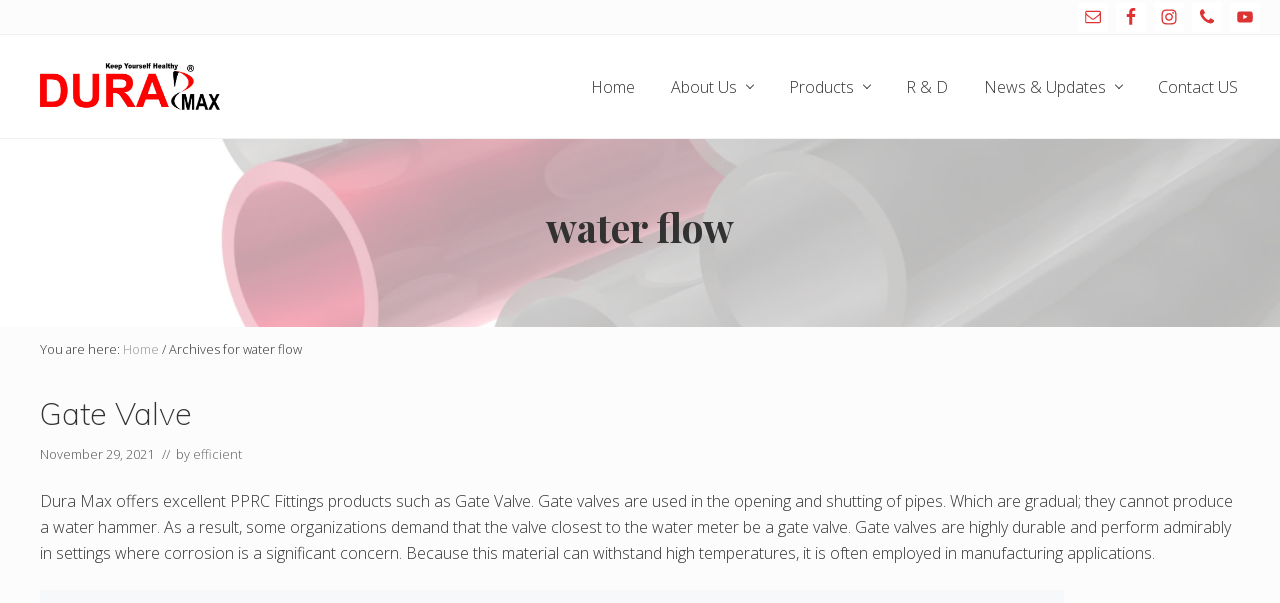

--- FILE ---
content_type: text/html; charset=UTF-8
request_url: https://duramax.pk/tag/water-flow/
body_size: 13253
content:
<!DOCTYPE html><html lang="en-US"><head ><meta charset="UTF-8" /><link rel="preconnect" href="https://fonts.gstatic.com/" crossorigin /><meta name="viewport" content="width=device-width, initial-scale=1" /><title>water flow  - DuraMax</title><meta name="robots" content="index, follow, max-snippet:-1, max-image-preview:large, max-video-preview:-1"><link rel="canonical" href="https://duramax.pk/tag/water-flow/"><meta property="og:url" content="https://duramax.pk/tag/water-flow/"><meta property="og:site_name" content="DuraMax"><meta property="og:locale" content="en_US"><meta property="og:type" content="object"><meta property="og:title" content="water flow  - DuraMax"><meta property="og:image" content="https://duramax.pk/wp-content/uploads/2021/11/siteicon.jpg"><meta property="og:image:secure_url" content="https://duramax.pk/wp-content/uploads/2021/11/siteicon.jpg"><meta property="og:image:width" content="42"><meta property="og:image:height" content="54"><meta name="twitter:card" content="summary"><meta name="twitter:title" content="water flow  - DuraMax"><link rel='dns-prefetch' href='//www.googletagmanager.com' /><link rel='dns-prefetch' href='//fonts.googleapis.com' /><link rel="alternate" type="application/rss+xml" title="DuraMax &raquo; Feed" href="https://duramax.pk/feed/" /><link rel="alternate" type="application/rss+xml" title="DuraMax &raquo; Comments Feed" href="https://duramax.pk/comments/feed/" /><link rel="alternate" type="application/rss+xml" title="DuraMax &raquo; water flow Tag Feed" href="https://duramax.pk/tag/water-flow/feed/" /> <script src="[data-uri]" defer type="9f3cee8f1e530d572753fba2-text/javascript"></script><script data-optimized="1" src="https://duramax.pk/wp-content/plugins/litespeed-cache/assets/js/webfontloader.min.js" defer type="9f3cee8f1e530d572753fba2-text/javascript"></script><link data-optimized="2" rel="stylesheet" href="https://duramax.pk/wp-content/litespeed/css/3132c94405285c3d3d3407f29976ca91.css?ver=b01df" /><script type="9f3cee8f1e530d572753fba2-text/javascript" src="https://duramax.pk/wp-includes/js/jquery/jquery.min.js" id="jquery-core-js"></script> <script data-optimized="1" type="9f3cee8f1e530d572753fba2-text/javascript" src="https://duramax.pk/wp-content/litespeed/js/9615fcaab5c94aa0c34e23c238927106.js?ver=27106" id="jquery-migrate-js" defer data-deferred="1"></script> 
 <script type="9f3cee8f1e530d572753fba2-text/javascript" src="https://www.googletagmanager.com/gtag/js?id=G-SJC59GKE6F" id="google_gtagjs-js" defer data-deferred="1"></script> <script type="9f3cee8f1e530d572753fba2-text/javascript" id="google_gtagjs-js-after" src="[data-uri]" defer></script> <link rel="https://api.w.org/" href="https://duramax.pk/wp-json/" /><link rel="alternate" title="JSON" type="application/json" href="https://duramax.pk/wp-json/wp/v2/tags/22" /><link rel="EditURI" type="application/rsd+xml" title="RSD" href="https://duramax.pk/xmlrpc.php?rsd" /><meta name="generator" content="WordPress 6.8.3" /><meta name="generator" content="Site Kit by Google 1.166.0" /><link rel="pingback" href="https://duramax.pk/xmlrpc.php" /><meta name="google-site-verification" content="PgSFl31KvSWCmmsyomtkfm8T_Jj6OEJ5eDnwuTGoY3Q" /><meta name="msvalidate.01" content="1E95680DE3F681378A52466166B158DD" />
 <script src="https://www.googletagmanager.com/gtag/js?id=G-DL824MYZB4" defer data-deferred="1" type="9f3cee8f1e530d572753fba2-text/javascript"></script> <script src="[data-uri]" defer type="9f3cee8f1e530d572753fba2-text/javascript"></script>  <script data-optimized="1" src="[data-uri]" defer type="9f3cee8f1e530d572753fba2-text/javascript"></script> <noscript><img height="1" width="1" style="display:none"
src="https://www.facebook.com/tr?id=765311821949419&ev=PageView&noscript=1"
/></noscript><link rel="icon" href="https://duramax.pk/wp-content/uploads/2021/11/siteicon.jpg" sizes="32x32" /><link rel="icon" href="https://duramax.pk/wp-content/uploads/2021/11/siteicon.jpg" sizes="192x192" /><link rel="apple-touch-icon" href="https://duramax.pk/wp-content/uploads/2021/11/siteicon.jpg" /><meta name="msapplication-TileImage" content="https://duramax.pk/wp-content/uploads/2021/11/siteicon.jpg" /></head><body class="archive tag tag-water-flow tag-22 wp-custom-logo wp-theme-genesis wp-child-theme-mai-lifestyle-pro mai-lifestyle-pro header-full-width full-width-content genesis-breadcrumbs-visible genesis-footer-widgets-visible has-sticky-header has-shrink-header has-sticky-shrink-header has-standard-menu no-js has-banner-area text-md no-sidebars"  > <script data-optimized="1" src="[data-uri]" defer type="9f3cee8f1e530d572753fba2-text/javascript"></script> <div class="site-container"><ul class="genesis-skip-link"><li><a href="#mai-toggle" class="screen-reader-shortcut"> Menu</a></li><li><a href="#genesis-nav-header-right" class="screen-reader-shortcut"> Skip to right header navigation</a></li><li><a href="#genesis-content" class="screen-reader-shortcut"> Skip to main content</a></li><li><a href="#genesis-nav-secondary" class="screen-reader-shortcut"> Skip to secondary navigation</a></li><li><a href="#genesis-footer-widgets" class="screen-reader-shortcut"> Skip to footer</a></li></ul><div class="header-before text-sm"><div class="wrap"><aside class="widget-area"><h2 class="genesis-sidebar-title screen-reader-text">Before Header</h2><section id="simple-social-icons-4" class="widget simple-social-icons"><div class="widget-wrap"><ul class="alignleft"><li class="ssi-email"><a href="/cdn-cgi/l/email-protection#9ff6f1f9f0dffbeaedfef2fee7b1eff4"><svg role="img" class="social-email" aria-labelledby="social-email-4"><title id="social-email-4">Email</title><use xlink:href="https://duramax.pk/wp-content/plugins/simple-social-icons/symbol-defs.svg#social-email"></use></svg></a></li><li class="ssi-facebook"><a href="https://www.facebook.com/duramaxpk" target="_blank" rel="noopener noreferrer"><svg role="img" class="social-facebook" aria-labelledby="social-facebook-4"><title id="social-facebook-4">Facebook</title><use xlink:href="https://duramax.pk/wp-content/plugins/simple-social-icons/symbol-defs.svg#social-facebook"></use></svg></a></li><li class="ssi-instagram"><a href="https://www.instagram.com/duramaxpk/" target="_blank" rel="noopener noreferrer"><svg role="img" class="social-instagram" aria-labelledby="social-instagram-4"><title id="social-instagram-4">Instagram</title><use xlink:href="https://duramax.pk/wp-content/plugins/simple-social-icons/symbol-defs.svg#social-instagram"></use></svg></a></li><li class="ssi-phone"><a href="tel:+924&#050;3&#055;1&#051;3&#049;&#049;1" target="_blank" rel="noopener noreferrer"><svg role="img" class="social-phone" aria-labelledby="social-phone-4"><title id="social-phone-4">Phone</title><use xlink:href="https://duramax.pk/wp-content/plugins/simple-social-icons/symbol-defs.svg#social-phone"></use></svg></a></li><li class="ssi-youtube"><a href="https://www.youtube.com/channel/UCepr89qYma3sO00jVpDQpnQ" target="_blank" rel="noopener noreferrer"><svg role="img" class="social-youtube" aria-labelledby="social-youtube-4"><title id="social-youtube-4">YouTube</title><use xlink:href="https://duramax.pk/wp-content/plugins/simple-social-icons/symbol-defs.svg#social-youtube"></use></svg></a></li></ul></div></section></aside></div></div><span id="header-trigger-wrap"><span id="header-trigger"></span></span><header class="site-header has-header-right"  ><div class="wrap"><div class="site-header-row row middle-xs between-xs"><div class="title-area col col-xs-auto start-xs"><p class="site-title" ><a href="https://duramax.pk/" class="custom-logo-link" rel="home"><img data-lazyloaded="1" data-placeholder-resp="1273x334" src="[data-uri]" width="1273" height="334" data-src="https://duramax.pk/wp-content/uploads/2021/11/duramax-logo.jpg" class="custom-logo" alt="DuraMAx" decoding="async" fetchpriority="high" data-srcset="https://duramax.pk/wp-content/uploads/2021/11/duramax-logo.jpg 1273w, https://duramax.pk/wp-content/uploads/2021/11/duramax-logo-300x79.jpg 300w, https://duramax.pk/wp-content/uploads/2021/11/duramax-logo-1024x269.jpg 1024w, https://duramax.pk/wp-content/uploads/2021/11/duramax-logo-768x202.jpg 768w" data-sizes="(max-width: 1273px) 100vw, 1273px" /></a></p></div><div class="header-right col col-xs text-xs-right"><nav class="nav-header_right" id="genesis-nav-header-right"><ul id="menu-mainmenu" class="nav-header menu genesis-nav-menu js-superfish"><li id="menu-item-94" class="menu-item menu-item-type-post_type menu-item-object-page menu-item-home menu-item-94"><a href="https://duramax.pk/" ><span >Home</span></a></li><li id="menu-item-74" class="menu-item menu-item-type-post_type menu-item-object-page menu-item-has-children menu-item-74"><a href="https://duramax.pk/about-dura-max/" ><span >About Us</span></a><ul class="sub-menu"><li id="menu-item-95" class="menu-item menu-item-type-post_type menu-item-object-page menu-item-95"><a href="https://duramax.pk/mission-vision/" ><span >Mission &#038; Vision</span></a></li><li id="menu-item-91" class="menu-item menu-item-type-post_type menu-item-object-page menu-item-91"><a href="https://duramax.pk/dura-tiles/" ><span >Dura Tiles</span></a></li></ul></li><li id="menu-item-98" class="menu-item menu-item-type-post_type menu-item-object-page menu-item-has-children menu-item-98"><a href="https://duramax.pk/products/" ><span >Products</span></a><ul class="sub-menu"><li id="menu-item-92" class="menu-item menu-item-type-post_type menu-item-object-page menu-item-92"><a href="https://duramax.pk/dura-water-tanks/" ><span >Dura Water Tanks</span></a></li><li id="menu-item-97" class="menu-item menu-item-type-post_type menu-item-object-page menu-item-97"><a href="https://duramax.pk/pprc-pipe-and-fittings/" ><span >PPRC Pipes and Fittings</span></a></li><li id="menu-item-1751" class="menu-item menu-item-type-post_type menu-item-object-page menu-item-1751"><a href="https://duramax.pk/dura-upvc-pipes-and-fittings/" ><span >Dura Upvc Pipes &amp; Fittings</span></a></li><li id="menu-item-1808" class="menu-item menu-item-type-post_type menu-item-object-page menu-item-1808"><a href="https://duramax.pk/dura-conduit-pipes-and-fittings/" ><span >Dura Conduit Pipes &amp; Fittings</span></a></li><li id="menu-item-1491" class="menu-item menu-item-type-post_type menu-item-object-page menu-item-1491"><a href="https://duramax.pk/dura-pvc-gas-pipe/" ><span >Dura PVC Gas Pipe</span></a></li><li id="menu-item-1449" class="menu-item menu-item-type-post_type menu-item-object-page menu-item-1449"><a href="https://duramax.pk/dura-garden-hose-pipes/" ><span >Dura Garden Hose Pipes</span></a></li><li id="menu-item-86" class="menu-item menu-item-type-post_type menu-item-object-page menu-item-86"><a href="https://duramax.pk/dura-road-safety-barriers/" ><span >Dura Road Barriers</span></a></li><li id="menu-item-79" class="menu-item menu-item-type-post_type menu-item-object-page menu-item-79"><a href="https://duramax.pk/garbage-bins/" ><span >Garbage Bins</span></a></li><li id="menu-item-2126" class="menu-item menu-item-type-post_type menu-item-object-page menu-item-2126"><a href="https://duramax.pk/dura-max-flush-tank/" ><span >Dura Max Flush Tank</span></a></li><li id="menu-item-1363" class="menu-item menu-item-type-post_type menu-item-object-page menu-item-1363"><a href="https://duramax.pk/ro-water-tanks/" ><span >RO Water tanks</span></a></li><li id="menu-item-85" class="menu-item menu-item-type-post_type menu-item-object-page menu-item-85"><a href="https://duramax.pk/dura-max-u-pvc-solvent/" ><span >Dura Max U-PVC Solvent</span></a></li><li id="menu-item-83" class="menu-item menu-item-type-post_type menu-item-object-page menu-item-83"><a href="https://duramax.pk/dura-max-poly-lights/" ><span >Dura Max Poly Lights</span></a></li><li id="menu-item-806" class="menu-item menu-item-type-post_type menu-item-object-page menu-item-806"><a href="https://duramax.pk/dura-tractor-canopy/" ><span >Dura Tractor Canopy</span></a></li><li id="menu-item-90" class="menu-item menu-item-type-post_type menu-item-object-page menu-item-90"><a href="https://duramax.pk/dura-max-sliver-cans/" ><span >Dura Max Sliver Cans</span></a></li></ul></li><li id="menu-item-99" class="menu-item menu-item-type-post_type menu-item-object-page menu-item-99"><a href="https://duramax.pk/r-d/" ><span >R &#038; D</span></a></li><li id="menu-item-96" class="menu-item menu-item-type-post_type menu-item-object-page current_page_parent menu-item-has-children menu-item-96"><a href="https://duramax.pk/duramax-news/" ><span >News &#038; Updates</span></a><ul class="sub-menu"><li id="menu-item-75" class="menu-item menu-item-type-post_type menu-item-object-page menu-item-75"><a href="https://duramax.pk/brochures/" ><span >Brochures</span></a></li><li id="menu-item-913" class="menu-item menu-item-type-post_type menu-item-object-page menu-item-913"><a href="https://duramax.pk/photo-gallery/" ><span >Photo Gallery</span></a></li><li id="menu-item-77" class="menu-item menu-item-type-post_type menu-item-object-page menu-item-77"><a href="https://duramax.pk/clients/" ><span >Clients</span></a></li><li id="menu-item-93" class="menu-item menu-item-type-post_type menu-item-object-page menu-item-93"><a href="https://duramax.pk/featured-projects/" ><span >Featured Projects</span></a></li><li id="menu-item-100" class="menu-item menu-item-type-post_type menu-item-object-page menu-item-100"><a href="https://duramax.pk/video-gallery/" ><span >Video Gallery</span></a></li><li id="menu-item-184" class="menu-item menu-item-type-post_type menu-item-object-page menu-item-184"><a href="https://duramax.pk/certifications/" ><span >Certifications</span></a></li><li id="menu-item-1395" class="menu-item menu-item-type-custom menu-item-object-custom menu-item-1395"><a href="https://duramax.pk/Careers"><span >Careers</span></a></li></ul></li><li id="menu-item-78" class="menu-item menu-item-type-post_type menu-item-object-page menu-item-78"><a href="https://duramax.pk/contact-us/" ><span >Contact US</span></a></li></ul></nav></div></div><div id="mai-menu" class="mai-menu"><div class="mai-menu-outer"><div class="mai-menu-inner"><form class="search-form" method="get" action="https://duramax.pk/" role="search"   ><label class="search-form-label screen-reader-text" for="searchform-2">Search this website</label><input class="search-form-input" type="search" name="s" id="searchform-2" placeholder="Search this website" ><input class="search-form-submit" type="submit" value="Search"><meta content="https://duramax.pk/?s={s}" ></form><div class="menu-mainmenu-container"><ul id="menu-mainmenu-1" class="menu"><li class="menu-item menu-item-type-post_type menu-item-object-page menu-item-home menu-item-94"><a href="https://duramax.pk/" >Home</a></li><li class="menu-item menu-item-type-post_type menu-item-object-page menu-item-has-children menu-item-74"><a href="https://duramax.pk/about-dura-max/" >About Us</a><ul class="sub-menu"><li class="menu-item menu-item-type-post_type menu-item-object-page menu-item-95"><a href="https://duramax.pk/mission-vision/" >Mission &#038; Vision</a></li><li class="menu-item menu-item-type-post_type menu-item-object-page menu-item-91"><a href="https://duramax.pk/dura-tiles/" >Dura Tiles</a></li></ul></li><li class="menu-item menu-item-type-post_type menu-item-object-page menu-item-has-children menu-item-98"><a href="https://duramax.pk/products/" >Products</a><ul class="sub-menu"><li class="menu-item menu-item-type-post_type menu-item-object-page menu-item-92"><a href="https://duramax.pk/dura-water-tanks/" >Dura Water Tanks</a></li><li class="menu-item menu-item-type-post_type menu-item-object-page menu-item-97"><a href="https://duramax.pk/pprc-pipe-and-fittings/" >PPRC Pipes and Fittings</a></li><li class="menu-item menu-item-type-post_type menu-item-object-page menu-item-1751"><a href="https://duramax.pk/dura-upvc-pipes-and-fittings/" >Dura Upvc Pipes &amp; Fittings</a></li><li class="menu-item menu-item-type-post_type menu-item-object-page menu-item-1808"><a href="https://duramax.pk/dura-conduit-pipes-and-fittings/" >Dura Conduit Pipes &amp; Fittings</a></li><li class="menu-item menu-item-type-post_type menu-item-object-page menu-item-1491"><a href="https://duramax.pk/dura-pvc-gas-pipe/" >Dura PVC Gas Pipe</a></li><li class="menu-item menu-item-type-post_type menu-item-object-page menu-item-1449"><a href="https://duramax.pk/dura-garden-hose-pipes/" >Dura Garden Hose Pipes</a></li><li class="menu-item menu-item-type-post_type menu-item-object-page menu-item-86"><a href="https://duramax.pk/dura-road-safety-barriers/" >Dura Road Barriers</a></li><li class="menu-item menu-item-type-post_type menu-item-object-page menu-item-79"><a href="https://duramax.pk/garbage-bins/" >Garbage Bins</a></li><li class="menu-item menu-item-type-post_type menu-item-object-page menu-item-2126"><a href="https://duramax.pk/dura-max-flush-tank/" >Dura Max Flush Tank</a></li><li class="menu-item menu-item-type-post_type menu-item-object-page menu-item-1363"><a href="https://duramax.pk/ro-water-tanks/" >RO Water tanks</a></li><li class="menu-item menu-item-type-post_type menu-item-object-page menu-item-85"><a href="https://duramax.pk/dura-max-u-pvc-solvent/" >Dura Max U-PVC Solvent</a></li><li class="menu-item menu-item-type-post_type menu-item-object-page menu-item-83"><a href="https://duramax.pk/dura-max-poly-lights/" >Dura Max Poly Lights</a></li><li class="menu-item menu-item-type-post_type menu-item-object-page menu-item-806"><a href="https://duramax.pk/dura-tractor-canopy/" >Dura Tractor Canopy</a></li><li class="menu-item menu-item-type-post_type menu-item-object-page menu-item-90"><a href="https://duramax.pk/dura-max-sliver-cans/" >Dura Max Sliver Cans</a></li></ul></li><li class="menu-item menu-item-type-post_type menu-item-object-page menu-item-99"><a href="https://duramax.pk/r-d/" >R &#038; D</a></li><li class="menu-item menu-item-type-post_type menu-item-object-page current_page_parent menu-item-has-children menu-item-96"><a href="https://duramax.pk/duramax-news/" >News &#038; Updates</a><ul class="sub-menu"><li class="menu-item menu-item-type-post_type menu-item-object-page menu-item-75"><a href="https://duramax.pk/brochures/" >Brochures</a></li><li class="menu-item menu-item-type-post_type menu-item-object-page menu-item-913"><a href="https://duramax.pk/photo-gallery/" >Photo Gallery</a></li><li class="menu-item menu-item-type-post_type menu-item-object-page menu-item-77"><a href="https://duramax.pk/clients/" >Clients</a></li><li class="menu-item menu-item-type-post_type menu-item-object-page menu-item-93"><a href="https://duramax.pk/featured-projects/" >Featured Projects</a></li><li class="menu-item menu-item-type-post_type menu-item-object-page menu-item-100"><a href="https://duramax.pk/video-gallery/" >Video Gallery</a></li><li class="menu-item menu-item-type-post_type menu-item-object-page menu-item-184"><a href="https://duramax.pk/certifications/" >Certifications</a></li><li class="menu-item menu-item-type-custom menu-item-object-custom menu-item-1395"><a href="https://duramax.pk/Careers">Careers</a></li></ul></li><li class="menu-item menu-item-type-post_type menu-item-object-page menu-item-78"><a href="https://duramax.pk/contact-us/" >Contact US</a></li></ul></div></div></div></div></div></header><section class="section banner-area width-full has-bg-image has-overlay"><picture class="bg-picture"><source srcset="https://duramax.pk/wp-content/uploads/2021/11/duramax-banner-260x195.png" media="(max-width: 260px)"><source srcset="https://duramax.pk/wp-content/uploads/2021/11/duramax-banner-350x263.png" media="(max-width: 350px)"><source srcset="https://duramax.pk/wp-content/uploads/2021/11/duramax-banner-550x413.png" media="(max-width: 550px)"><source srcset="https://duramax.pk/wp-content/uploads/2021/11/duramax-banner-800x600.png" media="(max-width: 800px)"><img data-lazyloaded="1" data-placeholder-resp="1600x533" src="[data-uri]" width="1600" height="533" data-src="https://duramax.pk/wp-content/uploads/2021/11/duramax-banner-1600x533.png" class="bg-image" alt="Dura Max Banner" decoding="async" /></picture><span class="overlay overlay-light"></span><div class="wrap height-md center-xs text-xs-center text-lg"><div class="section-content width-auto"><h1 class="banner-title">water flow</h1></div></div></section><div class="site-inner"><div class="breadcrumb"  >You are here: <span class="breadcrumb-link-wrap"   ><a class="breadcrumb-link" href="https://duramax.pk/" ><span class="breadcrumb-link-text-wrap" >Home</span></a><meta  content="1"></span> <span aria-label="breadcrumb separator">/</span> Archives for water flow</div><div class="content-sidebar-wrap no-boxed-children"><main class="content content-no-sidebars" id="genesis-content"><article class="post-171 post type-post status-publish format-standard category-blogs tag-dura tag-duramax tag-fittings tag-flow tag-gate-valve tag-lahore tag-pakistan tag-pipes tag-pipes-and-fittings tag-popular-fittings tag-ppr-pipes tag-pprc tag-pprc-fittings tag-water-flow entry" aria-label="Gate Valve"  ><header class="entry-header"><h2 class="entry-title" ><a class="entry-title-link" rel="bookmark" href="https://duramax.pk/gate-valve/">Gate Valve</a></h2><p class="entry-meta"><time class="entry-time"  datetime="2021-11-29T07:54:35+00:00">November 29, 2021</time> <span class="entry-author"   >//&nbsp;&nbsp;by&nbsp;<a href="https://duramax.pk/author/efficient/" class="entry-author-link" rel="author" ><span class="entry-author-name" >efficient</span></a></span></p></header><div class="entry-content" ><p>Dura Max offers excellent PPRC Fittings products such as Gate Valve. Gate valves are used in the opening and shutting of pipes. Which are gradual; they cannot produce a water hammer. As a result, some organizations demand that the valve closest to the water meter be a gate valve. Gate valves are highly durable and perform admirably in settings where corrosion is a significant concern. Because this material can withstand high temperatures, it is often employed in manufacturing applications.</p><figure class="wp-block-image size-large is-style-rounded"><img data-lazyloaded="1" data-placeholder-resp="1024x676" src="[data-uri]" decoding="async" width="1024" height="676" data-src="https://duramax.pk/wp-content/uploads/2021/11/2-3-1024x676.png" alt="pprc" class="wp-image-299" data-srcset="https://duramax.pk/wp-content/uploads/2021/11/2-3-1024x676.png 1024w, https://duramax.pk/wp-content/uploads/2021/11/2-3-300x198.png 300w, https://duramax.pk/wp-content/uploads/2021/11/2-3-768x507.png 768w" data-sizes="(max-width: 1024px) 100vw, 1024px" /></figure><p><strong>Gate valves</strong> are often used to control the flow of liquids in larger sections of pipes. They are specifically intended to prevent the start and stop of liquid flows. There are several types of gate valves. They can have rising or non-rising stems, solid wedges, flexible wedges, or split wedges. Here are the three most significant advantages of installing gate valves.</p><p><strong>1. Full Open/Close Capabilities:</strong> Gate valves can be opened and closed completely. This permits goods to be conveyed to flow in a straight line with nothing impeding their progress. This is especially useful when working with bulkier materials that require unhindered flow.</p><p><strong>2. Ease of Operate:</strong> The gate valve is effortless because it does not contain complicated mechanisms. The spindle wheel revolves to raise and lower the gate, allowing the valve to open and close the gate between its circular openings.</p><p><strong>3. Damage Control:</strong> Gate valves are handy for halting the flow of liquids when partial discharge would otherwise cause irreversible damage to pipelines and systems. When the valve fully opens, the gate is not exposed to the flow of materials, preventing harm from strong material currents. This prevents the gate from bending or closing off-center due to the tremendous stresses of everyday material flow transit.</p></div><footer class="entry-footer"><p class="entry-meta"><span class="entry-terms">Category: <a href="https://duramax.pk/category/blogs/" rel="tag">Blogs</a></span><span class="entry-terms">Tag: <a href="https://duramax.pk/tag/dura/" rel="tag">Dura</a>, <a href="https://duramax.pk/tag/duramax/" rel="tag">Duramax</a>, <a href="https://duramax.pk/tag/fittings/" rel="tag">fittings</a>, <a href="https://duramax.pk/tag/flow/" rel="tag">flow</a>, <a href="https://duramax.pk/tag/gate-valve/" rel="tag">gate valve</a>, <a href="https://duramax.pk/tag/lahore/" rel="tag">Lahore</a>, <a href="https://duramax.pk/tag/pakistan/" rel="tag">Pakistan</a>, <a href="https://duramax.pk/tag/pipes/" rel="tag">pipes</a>, <a href="https://duramax.pk/tag/pipes-and-fittings/" rel="tag">pipes and fittings</a>, <a href="https://duramax.pk/tag/popular-fittings/" rel="tag">popular fittings</a>, <a href="https://duramax.pk/tag/ppr-pipes/" rel="tag">ppr pipes</a>, <a href="https://duramax.pk/tag/pprc/" rel="tag">pprc</a>, <a href="https://duramax.pk/tag/pprc-fittings/" rel="tag">pprc fittings</a>, <a href="https://duramax.pk/tag/water-flow/" rel="tag">water flow</a></span></p></footer></article></main></div></div><div class="footer-widgets" id="genesis-footer-widgets"><h2 class="genesis-sidebar-title screen-reader-text">Footer</h2><div class="wrap"><div class="widget-area footer-widgets-1 footer-widget-area"><section id="custom_html-5" class="widget_text widget widget_custom_html"><div class="widget_text widget-wrap"><div class="textwidget custom-html-widget"><div class="wp-block-genesis-blocks-gb-columns gb-slate-section-contact-box gpb-slate-section-contact-box gb-layout-columns-3 gb-3-col-equal gb-has-custom-background-color gb-has-custom-text-color alignfull" style="padding-right:1em;padding-left:1em;background-color:#ffffff;color:#1f1f1f"><div class="gb-layout-column-wrap gb-block-layout-column-gap-0 gb-is-responsive-column" style="max-width:2000px"><div class="wp-block-genesis-blocks-gb-column gb-block-layout-column"><div class="gb-block-layout-column-inner has-white-background-color gb-has-custom-text-color" style="padding:1em;color:#abb8c3"><h2 class="has-black-color has-text-color" style="font-size:40px"><br></h2><figure class="wp-block-image size-large"><img data-lazyloaded="1" src="[data-uri]" data-src="http://duramax.pk/wp-content/uploads/2021/11/duramax-logo.jpg" alt="DuraMAx" class="wp-image-104"/></figure></div></div><div class="wp-block-genesis-blocks-gb-column gb-block-layout-column gb-is-vertically-aligned-top"><div class="gb-block-layout-column-inner has-white-background-color" style="padding:1em"><div class="wp-block-genesis-blocks-gb-columns gb-layout-columns-2 gb-2-col-equal"><div class="gb-layout-column-wrap gb-block-layout-column-gap-2 gb-is-responsive-column"><div class="wp-block-genesis-blocks-gb-column gb-block-layout-column"><div class="gb-block-layout-column-inner"><h2 class="has-black-color has-text-color" style="font-size:26px">Office</h2><p> Lahore, Pakistan</p><h2 class="has-black-color has-text-color" style="font-size:26px">Hours</h2><p class="has-black-color has-text-color">Mon -Sat: 9am - 6pm <br></p></div></div><div class="wp-block-genesis-blocks-gb-column gb-block-layout-column"><div class="gb-block-layout-column-inner"><h2 class="has-black-color has-text-color" style="font-size:26px">via Email</h2><p class="has-black-color has-text-color"><a href="/cdn-cgi/l/email-protection" class="__cf_email__" data-cfemail="452c2b232a052130372428243d6b352e">[email&#160;protected]</a><br><a href="/cdn-cgi/l/email-protection" class="__cf_email__" data-cfemail="7300121f160033170601121e120b5d0318">[email&#160;protected]</a><br>durapolymerindustries<br>@gmail.com</p><h2 class="has-black-color has-text-color" style="font-size:26px">Via Phone</h2><p>Tel: +92-343-4388888 <br></p></div></div></div></div></div></div><div class="wp-block-genesis-blocks-gb-column gb-block-layout-column"><div class="gb-block-layout-column-inner" style="margin-top:4px">
<iframe data-lazyloaded="1" src="about:blank" data-src="https://www.google.com/maps/embed?pb=!1m18!1m12!1m3!1d247.51119498460727!2d74.45268413983403!3d31.468634366917712!2m3!1f0!2f0!3f0!3m2!1i1024!2i768!4f13.1!3m3!1m2!1s0x3919099452100c13%3A0x157bdc1bc4bfd616!2sDura%20Max!5e0!3m2!1sen!2s!4v1686230021184!5m2!1sen!2s" width="500" height="300" style="border:0;" allowfullscreen="" loading="lazy" referrerpolicy="no-referrer-when-downgrade"></iframe></div></div></div></div></div></div></section></div></div></div><nav class="nav-secondary" aria-label="Secondary" id="genesis-nav-secondary"  ><div class="wrap"><ul id="menu-mainmenu-4" class="menu genesis-nav-menu menu-secondary js-superfish"><li class="menu-item menu-item-type-post_type menu-item-object-page menu-item-home menu-item-94"><a href="https://duramax.pk/" ><span >Home</span></a></li><li class="menu-item menu-item-type-post_type menu-item-object-page menu-item-74"><a href="https://duramax.pk/about-dura-max/" ><span >About Us</span></a></li><li class="menu-item menu-item-type-post_type menu-item-object-page menu-item-98"><a href="https://duramax.pk/products/" ><span >Products</span></a></li><li class="menu-item menu-item-type-post_type menu-item-object-page menu-item-99"><a href="https://duramax.pk/r-d/" ><span >R &#038; D</span></a></li><li class="menu-item menu-item-type-post_type menu-item-object-page current_page_parent menu-item-96"><a href="https://duramax.pk/duramax-news/" ><span >News &#038; Updates</span></a></li><li class="menu-item menu-item-type-post_type menu-item-object-page menu-item-78"><a href="https://duramax.pk/contact-us/" ><span >Contact US</span></a></li></ul></div></nav><footer class="site-footer text-sm"  ><div class="wrap"><p>Copyright © 2021 DuraMax Pakistan -  Powered By <a href="https://efficientesolutions.com/">Efficient E Solutions</a></p></div></footer></div><script data-cfasync="false" src="/cdn-cgi/scripts/5c5dd728/cloudflare-static/email-decode.min.js"></script><script type="speculationrules">{"prefetch":[{"source":"document","where":{"and":[{"href_matches":"\/*"},{"not":{"href_matches":["\/wp-*.php","\/wp-admin\/*","\/wp-content\/uploads\/*","\/wp-content\/*","\/wp-content\/plugins\/*","\/wp-content\/themes\/mai-lifestyle-pro\/*","\/wp-content\/themes\/genesis\/*","\/*\\?(.+)"]}},{"not":{"selector_matches":"a[rel~=\"nofollow\"]"}},{"not":{"selector_matches":".no-prefetch, .no-prefetch a"}}]},"eagerness":"conservative"}]}</script> <script data-optimized="1" type="9f3cee8f1e530d572753fba2-text/javascript" src="[data-uri]" defer></script>  <script data-optimized="1" type="9f3cee8f1e530d572753fba2-text/javascript" src="[data-uri]" defer></script> <script data-optimized="1" type="9f3cee8f1e530d572753fba2-text/javascript" src="https://duramax.pk/wp-content/litespeed/js/331299a79d17d7fbe0e619bb819978b6.js?ver=978b6" id="wp-hooks-js" defer data-deferred="1"></script> <script data-optimized="1" type="9f3cee8f1e530d572753fba2-text/javascript" src="https://duramax.pk/wp-content/litespeed/js/e0ebec8d46054eab17086bd7f01bcef3.js?ver=bcef3" id="wp-i18n-js" defer data-deferred="1"></script> <script data-optimized="1" type="9f3cee8f1e530d572753fba2-text/javascript" id="wp-i18n-js-after" src="[data-uri]" defer></script> <script data-optimized="1" type="9f3cee8f1e530d572753fba2-text/javascript" src="https://duramax.pk/wp-content/litespeed/js/b649b06fd6ea7e573661b91484a0a5aa.js?ver=0a5aa" id="swv-js" defer data-deferred="1"></script> <script data-optimized="1" type="9f3cee8f1e530d572753fba2-text/javascript" id="contact-form-7-js-before" src="[data-uri]" defer></script> <script data-optimized="1" type="9f3cee8f1e530d572753fba2-text/javascript" src="https://duramax.pk/wp-content/litespeed/js/e78c918280ff2d3f0779909b7c311c96.js?ver=11c96" id="contact-form-7-js" defer data-deferred="1"></script> <script data-optimized="1" type="9f3cee8f1e530d572753fba2-text/javascript" src="https://duramax.pk/wp-content/litespeed/js/d1f2f213928c187923ec0512418e4614.js?ver=e4614" id="jquery-validation-js" defer data-deferred="1"></script> <script data-optimized="1" type="9f3cee8f1e530d572753fba2-text/javascript" src="https://duramax.pk/wp-content/litespeed/js/be47d0b0dbe5a8adce9d659f378d8f64.js?ver=d8f64" id="genesis-blocks-dismiss-js-js" defer data-deferred="1"></script> <script data-optimized="1" type="9f3cee8f1e530d572753fba2-text/javascript" src="https://duramax.pk/wp-content/litespeed/js/711148fc2d8cba9c2decd2db68e052fb.js?ver=052fb" id="hoverIntent-js" defer data-deferred="1"></script> <script data-optimized="1" type="9f3cee8f1e530d572753fba2-text/javascript" src="https://duramax.pk/wp-content/litespeed/js/5d3bed088ffae1d0d310607b00670414.js?ver=70414" id="superfish-js" defer data-deferred="1"></script> <script data-optimized="1" type="9f3cee8f1e530d572753fba2-text/javascript" src="https://duramax.pk/wp-content/litespeed/js/518c3d419a86ecd7a34825c229d7ca07.js?ver=7ca07" id="skip-links-js" defer data-deferred="1"></script> <script data-optimized="1" type="9f3cee8f1e530d572753fba2-text/javascript" id="mai-theme-engine-js-extra" src="[data-uri]" defer></script> <script data-optimized="1" type="9f3cee8f1e530d572753fba2-text/javascript" src="https://duramax.pk/wp-content/litespeed/js/fa2427b5e41d376438d0fdc646415137.js?ver=15137" id="mai-theme-engine-js" defer data-deferred="1"></script> <script data-optimized="1" type="9f3cee8f1e530d572753fba2-text/javascript" src="https://duramax.pk/wp-content/litespeed/js/e4285bb6b3d31ad4c7bc12697853fa0f.js?ver=3fa0f" id="basic-scroll-js" defer data-deferred="1"></script> <script data-optimized="1" type="9f3cee8f1e530d572753fba2-text/javascript" id="mai-scroll-js-extra" src="[data-uri]" defer></script> <script data-optimized="1" type="9f3cee8f1e530d572753fba2-text/javascript" src="https://duramax.pk/wp-content/litespeed/js/c3641081b969a43fff91bb6606b20403.js?ver=20403" id="mai-scroll-js" defer data-deferred="1"></script> <script data-optimized="1" type="9f3cee8f1e530d572753fba2-text/javascript" src="https://duramax.pk/wp-content/litespeed/js/37715bd43e2f15c7d85b5bfc0fcfed5d.js?ver=fed5d" id="mai-responsive-videos-js" defer data-deferred="1"></script> <script data-optimized="1" type="9f3cee8f1e530d572753fba2-text/javascript" src="https://duramax.pk/wp-content/litespeed/js/2c17c283137f2c7c940a3129759a39c9.js?ver=a39c9" id="mai-responsive-video-init-js" defer data-deferred="1"></script> <script data-no-optimize="1" type="9f3cee8f1e530d572753fba2-text/javascript">window.lazyLoadOptions=Object.assign({},{threshold:300},window.lazyLoadOptions||{});!function(t,e){"object"==typeof exports&&"undefined"!=typeof module?module.exports=e():"function"==typeof define&&define.amd?define(e):(t="undefined"!=typeof globalThis?globalThis:t||self).LazyLoad=e()}(this,function(){"use strict";function e(){return(e=Object.assign||function(t){for(var e=1;e<arguments.length;e++){var n,a=arguments[e];for(n in a)Object.prototype.hasOwnProperty.call(a,n)&&(t[n]=a[n])}return t}).apply(this,arguments)}function o(t){return e({},at,t)}function l(t,e){return t.getAttribute(gt+e)}function c(t){return l(t,vt)}function s(t,e){return function(t,e,n){e=gt+e;null!==n?t.setAttribute(e,n):t.removeAttribute(e)}(t,vt,e)}function i(t){return s(t,null),0}function r(t){return null===c(t)}function u(t){return c(t)===_t}function d(t,e,n,a){t&&(void 0===a?void 0===n?t(e):t(e,n):t(e,n,a))}function f(t,e){et?t.classList.add(e):t.className+=(t.className?" ":"")+e}function _(t,e){et?t.classList.remove(e):t.className=t.className.replace(new RegExp("(^|\\s+)"+e+"(\\s+|$)")," ").replace(/^\s+/,"").replace(/\s+$/,"")}function g(t){return t.llTempImage}function v(t,e){!e||(e=e._observer)&&e.unobserve(t)}function b(t,e){t&&(t.loadingCount+=e)}function p(t,e){t&&(t.toLoadCount=e)}function n(t){for(var e,n=[],a=0;e=t.children[a];a+=1)"SOURCE"===e.tagName&&n.push(e);return n}function h(t,e){(t=t.parentNode)&&"PICTURE"===t.tagName&&n(t).forEach(e)}function a(t,e){n(t).forEach(e)}function m(t){return!!t[lt]}function E(t){return t[lt]}function I(t){return delete t[lt]}function y(e,t){var n;m(e)||(n={},t.forEach(function(t){n[t]=e.getAttribute(t)}),e[lt]=n)}function L(a,t){var o;m(a)&&(o=E(a),t.forEach(function(t){var e,n;e=a,(t=o[n=t])?e.setAttribute(n,t):e.removeAttribute(n)}))}function k(t,e,n){f(t,e.class_loading),s(t,st),n&&(b(n,1),d(e.callback_loading,t,n))}function A(t,e,n){n&&t.setAttribute(e,n)}function O(t,e){A(t,rt,l(t,e.data_sizes)),A(t,it,l(t,e.data_srcset)),A(t,ot,l(t,e.data_src))}function w(t,e,n){var a=l(t,e.data_bg_multi),o=l(t,e.data_bg_multi_hidpi);(a=nt&&o?o:a)&&(t.style.backgroundImage=a,n=n,f(t=t,(e=e).class_applied),s(t,dt),n&&(e.unobserve_completed&&v(t,e),d(e.callback_applied,t,n)))}function x(t,e){!e||0<e.loadingCount||0<e.toLoadCount||d(t.callback_finish,e)}function M(t,e,n){t.addEventListener(e,n),t.llEvLisnrs[e]=n}function N(t){return!!t.llEvLisnrs}function z(t){if(N(t)){var e,n,a=t.llEvLisnrs;for(e in a){var o=a[e];n=e,o=o,t.removeEventListener(n,o)}delete t.llEvLisnrs}}function C(t,e,n){var a;delete t.llTempImage,b(n,-1),(a=n)&&--a.toLoadCount,_(t,e.class_loading),e.unobserve_completed&&v(t,n)}function R(i,r,c){var l=g(i)||i;N(l)||function(t,e,n){N(t)||(t.llEvLisnrs={});var a="VIDEO"===t.tagName?"loadeddata":"load";M(t,a,e),M(t,"error",n)}(l,function(t){var e,n,a,o;n=r,a=c,o=u(e=i),C(e,n,a),f(e,n.class_loaded),s(e,ut),d(n.callback_loaded,e,a),o||x(n,a),z(l)},function(t){var e,n,a,o;n=r,a=c,o=u(e=i),C(e,n,a),f(e,n.class_error),s(e,ft),d(n.callback_error,e,a),o||x(n,a),z(l)})}function T(t,e,n){var a,o,i,r,c;t.llTempImage=document.createElement("IMG"),R(t,e,n),m(c=t)||(c[lt]={backgroundImage:c.style.backgroundImage}),i=n,r=l(a=t,(o=e).data_bg),c=l(a,o.data_bg_hidpi),(r=nt&&c?c:r)&&(a.style.backgroundImage='url("'.concat(r,'")'),g(a).setAttribute(ot,r),k(a,o,i)),w(t,e,n)}function G(t,e,n){var a;R(t,e,n),a=e,e=n,(t=Et[(n=t).tagName])&&(t(n,a),k(n,a,e))}function D(t,e,n){var a;a=t,(-1<It.indexOf(a.tagName)?G:T)(t,e,n)}function S(t,e,n){var a;t.setAttribute("loading","lazy"),R(t,e,n),a=e,(e=Et[(n=t).tagName])&&e(n,a),s(t,_t)}function V(t){t.removeAttribute(ot),t.removeAttribute(it),t.removeAttribute(rt)}function j(t){h(t,function(t){L(t,mt)}),L(t,mt)}function F(t){var e;(e=yt[t.tagName])?e(t):m(e=t)&&(t=E(e),e.style.backgroundImage=t.backgroundImage)}function P(t,e){var n;F(t),n=e,r(e=t)||u(e)||(_(e,n.class_entered),_(e,n.class_exited),_(e,n.class_applied),_(e,n.class_loading),_(e,n.class_loaded),_(e,n.class_error)),i(t),I(t)}function U(t,e,n,a){var o;n.cancel_on_exit&&(c(t)!==st||"IMG"===t.tagName&&(z(t),h(o=t,function(t){V(t)}),V(o),j(t),_(t,n.class_loading),b(a,-1),i(t),d(n.callback_cancel,t,e,a)))}function $(t,e,n,a){var o,i,r=(i=t,0<=bt.indexOf(c(i)));s(t,"entered"),f(t,n.class_entered),_(t,n.class_exited),o=t,i=a,n.unobserve_entered&&v(o,i),d(n.callback_enter,t,e,a),r||D(t,n,a)}function q(t){return t.use_native&&"loading"in HTMLImageElement.prototype}function H(t,o,i){t.forEach(function(t){return(a=t).isIntersecting||0<a.intersectionRatio?$(t.target,t,o,i):(e=t.target,n=t,a=o,t=i,void(r(e)||(f(e,a.class_exited),U(e,n,a,t),d(a.callback_exit,e,n,t))));var e,n,a})}function B(e,n){var t;tt&&!q(e)&&(n._observer=new IntersectionObserver(function(t){H(t,e,n)},{root:(t=e).container===document?null:t.container,rootMargin:t.thresholds||t.threshold+"px"}))}function J(t){return Array.prototype.slice.call(t)}function K(t){return t.container.querySelectorAll(t.elements_selector)}function Q(t){return c(t)===ft}function W(t,e){return e=t||K(e),J(e).filter(r)}function X(e,t){var n;(n=K(e),J(n).filter(Q)).forEach(function(t){_(t,e.class_error),i(t)}),t.update()}function t(t,e){var n,a,t=o(t);this._settings=t,this.loadingCount=0,B(t,this),n=t,a=this,Y&&window.addEventListener("online",function(){X(n,a)}),this.update(e)}var Y="undefined"!=typeof window,Z=Y&&!("onscroll"in window)||"undefined"!=typeof navigator&&/(gle|ing|ro)bot|crawl|spider/i.test(navigator.userAgent),tt=Y&&"IntersectionObserver"in window,et=Y&&"classList"in document.createElement("p"),nt=Y&&1<window.devicePixelRatio,at={elements_selector:".lazy",container:Z||Y?document:null,threshold:300,thresholds:null,data_src:"src",data_srcset:"srcset",data_sizes:"sizes",data_bg:"bg",data_bg_hidpi:"bg-hidpi",data_bg_multi:"bg-multi",data_bg_multi_hidpi:"bg-multi-hidpi",data_poster:"poster",class_applied:"applied",class_loading:"litespeed-loading",class_loaded:"litespeed-loaded",class_error:"error",class_entered:"entered",class_exited:"exited",unobserve_completed:!0,unobserve_entered:!1,cancel_on_exit:!0,callback_enter:null,callback_exit:null,callback_applied:null,callback_loading:null,callback_loaded:null,callback_error:null,callback_finish:null,callback_cancel:null,use_native:!1},ot="src",it="srcset",rt="sizes",ct="poster",lt="llOriginalAttrs",st="loading",ut="loaded",dt="applied",ft="error",_t="native",gt="data-",vt="ll-status",bt=[st,ut,dt,ft],pt=[ot],ht=[ot,ct],mt=[ot,it,rt],Et={IMG:function(t,e){h(t,function(t){y(t,mt),O(t,e)}),y(t,mt),O(t,e)},IFRAME:function(t,e){y(t,pt),A(t,ot,l(t,e.data_src))},VIDEO:function(t,e){a(t,function(t){y(t,pt),A(t,ot,l(t,e.data_src))}),y(t,ht),A(t,ct,l(t,e.data_poster)),A(t,ot,l(t,e.data_src)),t.load()}},It=["IMG","IFRAME","VIDEO"],yt={IMG:j,IFRAME:function(t){L(t,pt)},VIDEO:function(t){a(t,function(t){L(t,pt)}),L(t,ht),t.load()}},Lt=["IMG","IFRAME","VIDEO"];return t.prototype={update:function(t){var e,n,a,o=this._settings,i=W(t,o);{if(p(this,i.length),!Z&&tt)return q(o)?(e=o,n=this,i.forEach(function(t){-1!==Lt.indexOf(t.tagName)&&S(t,e,n)}),void p(n,0)):(t=this._observer,o=i,t.disconnect(),a=t,void o.forEach(function(t){a.observe(t)}));this.loadAll(i)}},destroy:function(){this._observer&&this._observer.disconnect(),K(this._settings).forEach(function(t){I(t)}),delete this._observer,delete this._settings,delete this.loadingCount,delete this.toLoadCount},loadAll:function(t){var e=this,n=this._settings;W(t,n).forEach(function(t){v(t,e),D(t,n,e)})},restoreAll:function(){var e=this._settings;K(e).forEach(function(t){P(t,e)})}},t.load=function(t,e){e=o(e);D(t,e)},t.resetStatus=function(t){i(t)},t}),function(t,e){"use strict";function n(){e.body.classList.add("litespeed_lazyloaded")}function a(){console.log("[LiteSpeed] Start Lazy Load"),o=new LazyLoad(Object.assign({},t.lazyLoadOptions||{},{elements_selector:"[data-lazyloaded]",callback_finish:n})),i=function(){o.update()},t.MutationObserver&&new MutationObserver(i).observe(e.documentElement,{childList:!0,subtree:!0,attributes:!0})}var o,i;t.addEventListener?t.addEventListener("load",a,!1):t.attachEvent("onload",a)}(window,document);</script><script src="/cdn-cgi/scripts/7d0fa10a/cloudflare-static/rocket-loader.min.js" data-cf-settings="9f3cee8f1e530d572753fba2-|49" defer></script><script defer src="https://static.cloudflareinsights.com/beacon.min.js/vcd15cbe7772f49c399c6a5babf22c1241717689176015" integrity="sha512-ZpsOmlRQV6y907TI0dKBHq9Md29nnaEIPlkf84rnaERnq6zvWvPUqr2ft8M1aS28oN72PdrCzSjY4U6VaAw1EQ==" data-cf-beacon='{"version":"2024.11.0","token":"9c6ec34aba0146668ca10e0daa83a651","r":1,"server_timing":{"name":{"cfCacheStatus":true,"cfEdge":true,"cfExtPri":true,"cfL4":true,"cfOrigin":true,"cfSpeedBrain":true},"location_startswith":null}}' crossorigin="anonymous"></script>
</body></html>
<!-- Page optimized by LiteSpeed Cache @2026-01-27 20:38:07 -->

<!-- Page cached by LiteSpeed Cache 7.6.2 on 2026-01-27 20:38:07 -->

--- FILE ---
content_type: application/x-javascript
request_url: https://duramax.pk/wp-content/litespeed/js/c3641081b969a43fff91bb6606b20403.js?ver=20403
body_size: 777
content:
document.addEventListener("DOMContentLoaded",function(){var body=document.querySelector("body"),header=document.querySelector(".site-header"),logoWidth=maiScroll.logoWidth,logoTop=maiScroll.logoTop,logoBottom=maiScroll.logoBottom,logoShrinkWidth=maiScroll.logoShrinkWidth,logoShrinkTop=maiScroll.logoShrinkTop,logoShrinkBottom=maiScroll.logoShrinkBottom,hasShrinkHeader=body.classList.contains("has-shrink-header"),hasRevealHeader=body.classList.contains("has-reveal-header"),hasStickyHeader=hasRevealHeader||body.classList.contains("has-shrink-header"),scrollClassAdded=!1,scrollingDown=!0,scrollingUp=!1,headerConcealed=!1,startDistance=!1,previousPercentage=0,scrollDowns=[],stuckClassAdded=!1,afterHeader=!1,bodyScroll;if(basicScroll.create({elem:body,from:0,to:"bottom-bottom",props:{},inside:(instance,percentage,props)=>{if(percentage>0&&!scrollClassAdded?addScrollClass():percentage<=0&&scrollClassAdded&&removeScrollClass(),hasRevealHeader){var scrollTop=!1;!1===startDistance&&(scrollTop=getScrollTop(),startDistance=scrollTop),scrollingUp=!(scrollingDown=percentage>previousPercentage),previousPercentage=percentage,scrollDowns=storeItem(scrollDowns,scrollingDown,4),scrollingUp&&headerConcealed&&percentage<=10&&revealHeader(),sameItems(scrollDowns)?(!1===scrollTop&&(scrollTop=getScrollTop()),hasScrolledEnough=scrolledEnough(startDistance,scrollTop,scrollingDown),hasScrolledEnough?!headerConcealed&&scrollingDown?concealHeader():headerConcealed&&scrollingUp&&revealHeader():headerConcealed&&scrollingUp&&!afterHeader&&revealHeader()):startDistance=!1}},outside:(instance,percentage,props)=>{percentage<=0&&(scrollClassAdded&&removeScrollClass(),headerConcealed&&revealHeader())}}).start(),header){var root=document.documentElement,headerHeight=0,headerScroll;basicScroll.create({elem:document.querySelector("#header-trigger"),from:"top-top",to:"bottom-top",props:hasShrinkHeader?{"--text-title":{from:"100%",to:"70%"},"--logo-width":{from:logoWidth+"px",to:logoShrinkWidth+"px"},"--logo-margin-top":{from:logoTop+"px",to:logoShrinkTop+"px"},"--logo-margin-bottom":{from:logoBottom+"px",to:logoShrinkBottom+"px"}}:[],inside:(instance,percentage,props)=>{afterHeader&&(afterHeader=!1),hasStickyHeader&&(percentage>10?stick():unstick())},outside:(instance,percentage,props)=>{if(percentage<=10){if(afterHeader&&(afterHeader=!1),!hasStickyHeader)return;unstick()}else afterHeader||(afterHeader=!0)}}).start()}function getScrollTop(){return(document.scrollingElement||document.documentElement).scrollTop}function addScrollClass(){body.classList.add("scroll"),scrollClassAdded=!0}function removeScrollClass(){body.classList.remove("scroll"),scrollClassAdded=!1}function stick(){stuckClassAdded||(body.classList.add("header-stuck"),header.classList.add("stuck"),stuckClassAdded=!0,hasShrinkHeader&&(window.innerWidth<=768||(""===header.style.position&&(header.style.position="fixed"),headerHeight=header.clientHeight,root.style.setProperty("--header-spacer",headerHeight+"px"))))}function unstick(){stuckClassAdded&&(body.classList.remove("header-stuck"),header.classList.remove("stuck"),stuckClassAdded=!1,hasShrinkHeader&&(window.innerWidth<=768&&""===header.style.position||(header.style.position="",root.style.setProperty("--header-spacer","0"))))}function concealHeader(){header&&(header.classList.remove("reveal-header"),header.classList.add("conceal-header"),headerConcealed=!0)}function revealHeader(){header&&(header.classList.remove("conceal-header"),header.classList.add("reveal-header"),headerConcealed=!1)}function storeItem(existingItems,newItem,total){if(existingItems.length>total){var tempTotal=total-1;existingItems=existingItems.slice(-tempTotal)}return existingItems.push(newItem),existingItems}function sameItems(array){return array.every(function(v,i,a){return 0===i||v===a[i-1]})}function scrolledEnough(firstItem,lastItem,scrollingDown){return!(!firstItem||!lastItem)&&(scrollingDown?scrolledDownEnough(firstItem,lastItem):scrolledUpEnough(firstItem,lastItem))}function scrolledDownEnough(firstItem,lastItem){return lastItem-firstItem>320}function scrolledUpEnough(firstItem,lastItem){return firstItem-lastItem>160}});
;

--- FILE ---
content_type: application/x-javascript
request_url: https://duramax.pk/wp-content/litespeed/js/2c17c283137f2c7c940a3129759a39c9.js?ver=a39c9
body_size: -513
content:
jQuery(document).ready(function(e){e(".site-container").fitVids()});
;

--- FILE ---
content_type: application/x-javascript
request_url: https://duramax.pk/wp-content/litespeed/js/fa2427b5e41d376438d0fdc646415137.js?ver=15137
body_size: 2349
content:
function _maiGetHashElement($link){var $=jQuery,href=$link.attr("href");if(void 0===href||href.length<=1)return!1;var hash=href.substring(href.indexOf("#"));if(!hash.length)return!1;if($link.prop("host")!==window.location.host)return!1;if(href.indexOf(window.location.href)>-1)return!1;var $target=$(hash);return!!$target.length&&$target}
/**
 * Initialise Superfish with custom arguments.
 *
 * @package Genesis\JS
 * @author StudioPress
 * @license GPL-2.0+
 */function _maiGlobalFunctions(){var $=jQuery;$.fn._toggleActive=function(){var $this=$(this);return $this._toggleArias().toggleClass("activated"),$this},$.fn._toggleArias=function(){var $this=$(this);return $this.attr({"aria-expanded":"false"===$this.attr("aria-expanded"),"aria-pressed":"false"===$this.attr("aria-pressed")}),$this},$.fn._openElement=function(){var $this=$(this);return $this.addClass("activated").attr({"aria-expanded":!0,"aria-pressed":!0}),$this},$.fn._closeElement=function(){var $this=$(this);return $this.removeClass("activated").attr({"aria-expanded":!1,"aria-pressed":!1}),$this},$.fn._linkContainsValidScrollToHash=function(){var $this;return $(this)}}!function(e,t){if("function"==typeof define&&define.amd)define(["exports"],t);else if("undefined"!=typeof exports)t(exports);else{var o={};t(o),e.bodyScrollLock=o}}(this,(function(exports){"use strict";function r(e){if(Array.isArray(e)){for(var t=0,o=Array(e.length);t<e.length;t++)o[t]=e[t];return o}return Array.from(e)}Object.defineProperty(exports,"__esModule",{value:!0});var l=!1;if("undefined"!=typeof window){var e={get passive(){l=!0}};window.addEventListener("testPassive",null,e),window.removeEventListener("testPassive",null,e)}var d="undefined"!=typeof window&&window.navigator&&window.navigator.platform&&/iP(ad|hone|od)/.test(window.navigator.platform),c=[],u=!1,a=-1,s=void 0,v=void 0,f=function(t){return c.some((function(e){return!(!e.options.allowTouchMove||!e.options.allowTouchMove(t))}))},m=function(e){var t=e||window.event;return!!f(t.target)||1<t.touches.length||(t.preventDefault&&t.preventDefault(),!1)},o=function(){setTimeout((function(){void 0!==v&&(document.body.style.paddingRight=v,v=void 0),void 0!==s&&(document.body.style.overflow=s,s=void 0)}))};exports.disableBodyScroll=function(i,e){if(d){if(!i)return void console.error("disableBodyScroll unsuccessful - targetElement must be provided when calling disableBodyScroll on IOS devices.");if(i&&!c.some((function(e){return e.targetElement===i}))){var t={targetElement:i,options:e||{}};c=[].concat(r(c),[t]),i.ontouchstart=function(e){1===e.targetTouches.length&&(a=e.targetTouches[0].clientY)},i.ontouchmove=function(e){var t,o,n,r;1===e.targetTouches.length&&(o=i,r=(t=e).targetTouches[0].clientY-a,!f(t.target)&&(o&&0===o.scrollTop&&0<r?m(t):(n=o)&&n.scrollHeight-n.scrollTop<=n.clientHeight&&r<0?m(t):t.stopPropagation()))},u||(document.addEventListener("touchmove",m,l?{passive:!1}:void 0),u=!0)}}else{n=e,setTimeout((function(){if(void 0===v){var e=!!n&&!0===n.reserveScrollBarGap,t=window.innerWidth-document.documentElement.clientWidth;e&&0<t&&(v=document.body.style.paddingRight,document.body.style.paddingRight=t+"px")}void 0===s&&(s=document.body.style.overflow,document.body.style.overflow="hidden")}));var o={targetElement:i,options:e||{}};c=[].concat(r(c),[o])}var n},exports.clearAllBodyScrollLocks=function(){d?(c.forEach((function(e){e.targetElement.ontouchstart=null,e.targetElement.ontouchmove=null})),u&&(document.removeEventListener("touchmove",m,l?{passive:!1}:void 0),u=!1),c=[],a=-1):(o(),c=[])},exports.enableBodyScroll=function(t){if(d){if(!t)return void console.error("enableBodyScroll unsuccessful - targetElement must be provided when calling enableBodyScroll on IOS devices.");t.ontouchstart=null,t.ontouchmove=null,c=c.filter((function(e){return e.targetElement!==t})),u&&0===c.length&&(document.removeEventListener("touchmove",m,l?{passive:!1}:void 0),u=!1)}else(c=c.filter((function(e){return e.targetElement!==t}))).length||o()}})),function(window,document,$,undefined){var $maiMenu=$(".mai-menu");if($maiMenu.length){_maiGlobalFunctions();var $maiToggle=$("<button />",{id:"mai-toggle",class:"mai-toggle","aria-expanded":!1,"aria-pressed":!1,role:"button"}).append('<span class="screen-reader-text">'+maiVars.mainMenu+'</span><span class="mai-bars"></span></span>'),$maiSubToggle=$("<button />",{class:"sub-menu-toggle","aria-expanded":!1,"aria-pressed":!1,role:"button"}).append('<span class="screen-reader-text">'+maiVars.subMenu+"</span>"),$window=$(window),$body=$("body"),$header=$(".site-header"),$headerRow=$(".site-header-row"),$maiMenus=$(".mai-menu .menu"),$maiSubToggles=$(".mai-menu .sub-menu-toggle"),$maiSubMenus=$(".mai-menu .sub-menu"),bodyLockElement=document.querySelector("#mai-menu");_addMenuButtons(),$maiMenus.removeClass("nav-header nav-primary nav-secondary"),$header.on("click",".mai-toggle",_doToggleMenu),$maiMenu.on("click",".sub-menu-toggle:not(.sub-sub-menu-toggle)",_doToggleSubMenu),$maiMenu.on("click",".sub-menu-toggle.sub-sub-menu-toggle",_doToggleSubSubMenu),$maiMenu.on("click","a[href]",_doAnchorLinkClicked),$window.on("load resize orientationchange",(function(e){_maybeCloseAll(),_changeSkipLink()})),$.fn._toggleSubMenu=function(){return $(this)._toggleActive().next(".sub-menu").slideToggle("fast"),$(this)},$.fn._closeSubMenu=function(){return $(this)._closeElement().next(".sub-menu").slideUp("fast"),$(this)}}function _addMenuButtons(){$headerRow.append($maiToggle),0!=$maiMenus.length&&($.each($maiMenus,(function(e){$(this).addClass("mobile-menu")})),$maiSubMenus.before($maiSubToggle),$(".sub-menu .sub-menu-toggle").addClass("sub-sub-menu-toggle"))}function _doToggleMenu(){var $this=$(this),hasSideMenu=$body.hasClass("has-side-menu");$header.removeClass("conceal-header reveal-header"),$this._toggleActive(),$body.toggleClass("mai-menu-activated"),hasSideMenu?$body.toggleClass("mai-side-menu-activated"):$body.toggleClass("mai-standard-menu-activated"),$body.hasClass("mai-menu-activated")?(bodyScrollLock.disableBodyScroll(bodyLockElement),hasSideMenu||($maiMenu.css("max-height",$window.height()-$header.height()+"px"),$window.on("resize orientationchange",(function(e){$maiMenu.css("max-height",$window.height()-$header.height()+"px")}))),$(document).keydown((function(e){switch(e.which){case 27:_closeAll();break;default:return}e.preventDefault()}))):(hasSideMenu||$maiMenu.css("max-height",""),_closeAll()),$body.on("click",".menu-close",(function(e){_closeAll()}))}function _doToggleSubMenu(){$(this)._toggleSubMenu(),$(".sub-menu-toggle.activated").not($(this))._closeSubMenu()}function _doToggleSubSubMenu(){$(this)._toggleSubMenu()}function _doAnchorLinkClicked(){var $target;_maiGetHashElement($(this))&&_closeAll()}function _changeSkipLink(){var $skipLinksUL=$(".genesis-skip-link"),$mobileSkipLink=$('.genesis-skip-link a[href="#mai-toggle"]'),$menuSkipLinks=$('.genesis-skip-link a[href*="#genesis-nav"]'),toggleDisplay=_getDisplayValue($maiToggle);0==$mobileSkipLink.length&&($skipLinksUL.prepend('<li><a href="#mai-toggle" class="screen-reader-shortcut"> '+maiVars.mainMenu+"</a></li>"),$mobileSkipLink=$('.genesis-skip-link a[href="#mobile-nav"]')),"none"==toggleDisplay?$mobileSkipLink.addClass("skip-link-hidden"):$mobileSkipLink.removeClass("skip-link-hidden"),$.each($menuSkipLinks,(function(){var $this=$(this);"none"==toggleDisplay?$this.removeClass("skip-link-hidden"):$this.addClass("skip-link-hidden")}))}function _maybeCloseAll(){if("none"!==_getDisplayValue($maiToggle))return!0;_closeAll()}function _closeAll(){$body.removeClass("mai-menu-activated mai-standard-menu-activated mai-side-menu-activated"),$maiToggle._closeElement(),$(".sub-menu-toggle.activated")._closeSubMenu(),bodyScrollLock.enableBodyScroll(bodyLockElement)}function _getDisplayValue($element){return $element.css("display")}}(window,document,jQuery),function(document,$,undefined){var $navMenu=$(".genesis-nav-menu"),$searchItem=$navMenu.children(".search");0!==$searchItem.length&&(_maiGlobalFunctions(),$searchItem.html('<button class="nav-search" aria-expanded="false" aria-pressed="false"><span class="search-icon"></span><span class="screen-reader-text">'+$searchItem.text()+"</span></button>").show(),$searchItem.append(maiVars.searchBox),$navMenu.on("click",".nav-search",(function(e){$searchButton=$(this),$searchButton.hasClass("activated")?$searchButton._searchClose():($(".nav-search").not($searchButton)._searchClose(),$searchButton._searchOpen(),$("body").mouseup((function(e){$(this).hasClass("search-box")||$searchItem.has(e.target).length||$searchButton._searchClose()})),$(document).keydown((function(e){switch(e.which){case 27:$searchButton._searchClose();break;default:return}})))})),$.fn._searchOpen=function(){var $this=$(this);return $this._openElement().next(".search-box").fadeIn("fast").find('input[type="search"]').focus(),$this},$.fn._searchClose=function(){var $this=$(this);return $this._closeElement().removeClass("activated").next(".search-box").fadeOut("fast"),$this})}(document,jQuery),function(document,$,undefined){var $html=$("html"),$body=$("body"),hasSticky=$body.hasClass("has-sticky-header"),hasReveal=$body.hasClass("has-reveal-header"),needsOffset=!1;$body.on("click",maiVars.maiScrollTo,(function(e){var $link=$(this);if($link.hasClass("menu-item")&&($link=$link.find("a")),$link.length){var $target=_maiGetHashElement($link);if($target){e.preventDefault();var offset=$target.offset().top-parseInt($html.css("marginTop"))-16,$header,$height;if(hasSticky)offset-=$height=($header=$(".site-header")).length?$header.outerHeight():0;else if(hasReveal){var $header,$height=($header=$(".site-header")).length?$header.outerHeight():0,distance,distance;if($(this).offset().top<$target.offset().top)(distance=$target.offset().top-$(this).offset().top)<320&&(offset-=$height);else(distance=$(this).offset().top-$target.offset().top)>160&&(offset-=$height)}$("html, body").stop().animate({scrollTop:offset},500)}}}))}(document,jQuery),function(document,$,undefined){var $superfish=$(".js-superfish");$superfish.length&&"function"==typeof $superfish.superfish&&$superfish.superfish({delay:1e3,speed:"fast",speedOut:"slow",disableHI:!0})}(document,jQuery);
;